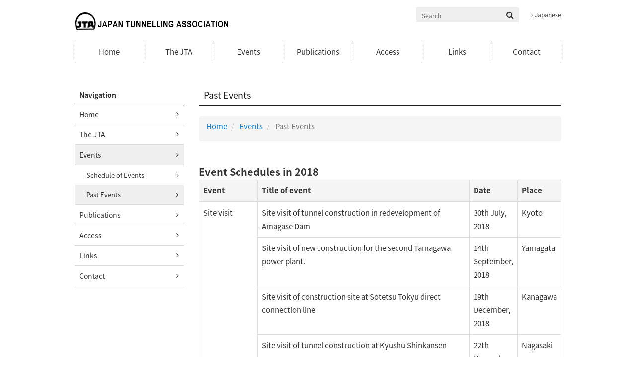

--- FILE ---
content_type: text/html; charset=UTF-8
request_url: https://www.japan-tunnel.org/en/past_events
body_size: 6192
content:
<!DOCTYPE html>
<html  lang="en" dir="ltr">
  <head>
    <meta charset="utf-8" />
<script async src="/en/sites/www.japan-tunnel.org.en/files/google_analytics/gtag.js?t7gqap"></script>
<script>window.dataLayer = window.dataLayer || [];function gtag(){dataLayer.push(arguments)};gtag("js", new Date());gtag("set", "developer_id.dMDhkMT", true);gtag("config", "G-6HBJGF90EH", {"groups":"default","page_placeholder":"PLACEHOLDER_page_location","allow_ad_personalization_signals":false});</script>
<meta name="description" content="Event Schedules in 2018 Event Title of event Date Place Site visit Site visit of tunnel construction in redevelopment of Amagase Dam 30th July, 2018 Kyoto Site visit of new construction for the second Tamagawa power plant. 14th September, 2018 Yamagata Site visit of const" />
<link rel="canonical" href="https://www.japan-tunnel.org/en/past_events" />
<meta name="Generator" content="Drupal 10 (https://www.drupal.org)" />
<meta name="MobileOptimized" content="width" />
<meta name="HandheldFriendly" content="true" />
<meta name="viewport" content="width=device-width, initial-scale=1.0" />
<link rel="icon" href="/en/sites/all/themes/custom/jta/favicon.ico" type="image/vnd.microsoft.icon" />
<link rel="prev" href="/en/future_events" />
<link rel="up" href="/en/events" />

    <title>Past Events | JAPAN TUNNELLING ASSOCIATION</title>
    <link rel="stylesheet" media="all" href="/en/core/modules/system/css/components/align.module.css?t7gqap" />
<link rel="stylesheet" media="all" href="/en/core/modules/system/css/components/fieldgroup.module.css?t7gqap" />
<link rel="stylesheet" media="all" href="/en/core/modules/system/css/components/container-inline.module.css?t7gqap" />
<link rel="stylesheet" media="all" href="/en/core/modules/system/css/components/clearfix.module.css?t7gqap" />
<link rel="stylesheet" media="all" href="/en/core/modules/system/css/components/details.module.css?t7gqap" />
<link rel="stylesheet" media="all" href="/en/core/modules/system/css/components/hidden.module.css?t7gqap" />
<link rel="stylesheet" media="all" href="/en/core/modules/system/css/components/item-list.module.css?t7gqap" />
<link rel="stylesheet" media="all" href="/en/core/modules/system/css/components/js.module.css?t7gqap" />
<link rel="stylesheet" media="all" href="/en/core/modules/system/css/components/nowrap.module.css?t7gqap" />
<link rel="stylesheet" media="all" href="/en/core/modules/system/css/components/position-container.module.css?t7gqap" />
<link rel="stylesheet" media="all" href="/en/core/modules/system/css/components/reset-appearance.module.css?t7gqap" />
<link rel="stylesheet" media="all" href="/en/core/modules/system/css/components/resize.module.css?t7gqap" />
<link rel="stylesheet" media="all" href="/en/core/modules/system/css/components/system-status-counter.css?t7gqap" />
<link rel="stylesheet" media="all" href="/en/core/modules/system/css/components/system-status-report-counters.css?t7gqap" />
<link rel="stylesheet" media="all" href="/en/core/modules/system/css/components/system-status-report-general-info.css?t7gqap" />
<link rel="stylesheet" media="all" href="/en/core/modules/system/css/components/tablesort.module.css?t7gqap" />
<link rel="stylesheet" media="all" href="/en/modules/contrib/extlink/css/extlink.css?t7gqap" />
<link rel="stylesheet" media="all" href="/en/core/modules/layout_discovery/layouts/onecol/onecol.css?t7gqap" />
<link rel="stylesheet" media="all" href="/en/modules/contrib/webform/modules/webform_bootstrap/css/webform_bootstrap.css?t7gqap" />
<link rel="stylesheet" media="all" href="https://cdn.jsdelivr.net/npm/entreprise7pro-bootstrap@3.4.4/dist/css/bootstrap.css" integrity="sha256-oIKN8wJxs91dJwiCIX3nERmgGS27tDFdAG5Xh2xK9n8=" crossorigin="anonymous" />
<link rel="stylesheet" media="all" href="https://cdn.jsdelivr.net/npm/@unicorn-fail/drupal-bootstrap-styles@0.0.2/dist/3.1.1/7.x-3.x/drupal-bootstrap.css" integrity="sha512-ys0R7vWvMqi0PjJvf7827YdAhjeAfzLA3DHX0gE/sPUYqbN/sxO6JFzZLvc/wazhj5utAy7rECg1qXQKIEZOfA==" crossorigin="anonymous" />
<link rel="stylesheet" media="all" href="https://cdn.jsdelivr.net/npm/@unicorn-fail/drupal-bootstrap-styles@0.0.2/dist/3.1.1/8.x-3.x/drupal-bootstrap.css" integrity="sha512-ixuOBF5SPFLXivQ0U4/J9sQbZ7ZjmBzciWMBNUEudf6sUJ6ph2zwkpFkoUrB0oUy37lxP4byyHasSpA4rZJSKg==" crossorigin="anonymous" />
<link rel="stylesheet" media="all" href="https://cdn.jsdelivr.net/npm/@unicorn-fail/drupal-bootstrap-styles@0.0.2/dist/3.2.0/7.x-3.x/drupal-bootstrap.css" integrity="sha512-MiCziWBODHzeWsTWg4TMsfyWWoMltpBKnf5Pf5QUH9CXKIVeGpEsHZZ4NiWaJdgqpDzU/ahNWaW80U1ZX99eKw==" crossorigin="anonymous" />
<link rel="stylesheet" media="all" href="https://cdn.jsdelivr.net/npm/@unicorn-fail/drupal-bootstrap-styles@0.0.2/dist/3.2.0/8.x-3.x/drupal-bootstrap.css" integrity="sha512-US+XMOdYSqB2lE8RSbDjBb/r6eTTAv7ydpztf8B7hIWSlwvzQDdaAGun5M4a6GRjCz+BIZ6G43l+UolR+gfLFQ==" crossorigin="anonymous" />
<link rel="stylesheet" media="all" href="https://cdn.jsdelivr.net/npm/@unicorn-fail/drupal-bootstrap-styles@0.0.2/dist/3.3.1/7.x-3.x/drupal-bootstrap.css" integrity="sha512-3gQUt+MI1o8v7eEveRmZzYx6fsIUJ6bRfBLMaUTzdmNQ/1vTWLpNPf13Tcrf7gQ9iHy9A9QjXKxRGoXEeiQnPA==" crossorigin="anonymous" />
<link rel="stylesheet" media="all" href="https://cdn.jsdelivr.net/npm/@unicorn-fail/drupal-bootstrap-styles@0.0.2/dist/3.3.1/8.x-3.x/drupal-bootstrap.css" integrity="sha512-AwNfHm/YKv4l+2rhi0JPat+4xVObtH6WDxFpUnGXkkNEds3OSnCNBSL9Ygd/jQj1QkmHgod9F5seqLErhbQ6/Q==" crossorigin="anonymous" />
<link rel="stylesheet" media="all" href="https://cdn.jsdelivr.net/npm/@unicorn-fail/drupal-bootstrap-styles@0.0.2/dist/3.4.0/8.x-3.x/drupal-bootstrap.css" integrity="sha512-j4mdyNbQqqp+6Q/HtootpbGoc2ZX0C/ktbXnauPFEz7A457PB6le79qasOBVcrSrOBtGAm0aVU2SOKFzBl6RhA==" crossorigin="anonymous" />
<link rel="stylesheet" media="all" href="/en/sites/www.japan-tunnel.org.en/themes/custom/jta/assets/css/main.css?t7gqap" />

    
  </head>

  <body class="path-node page-node-type-page has-glyphicons">
    <a href="#main-content" class="visually-hidden focusable skip-link">
      Skip to main content
    </a>
    
      <div class="dialog-off-canvas-main-canvas" data-off-canvas-main-canvas>
          <header class="layout-header" id="navbar" role="banner">
      <div class="container">
                <h1 class="lh-title">
      <a href="/en/en/" title="Home" rel="home">
        <img src="/en/en/sites/www.japan-tunnel.org.en/themes/custom/jta/assets/img/layout/header_title.png" alt="Home" class="lh-title_object">
      </a>
    </h1>
    <div class="lh-utility">
    <div class="lh-search">
      <form action="/en/search/node" method="get"><input type="search" placeholder="Search" id="edit-keys" name="keys" value="" class="lh-search_field">
        <button type="submit" class="lh-search_button"><span aria-hidden="true" class="fa fa-search"></span><span class="sr-only">Search</span></button>
      </form>
    </div>
    <ul class="lh-utility_list">
      <li class="lh-utility_listItem"><a href="/"><span aria-hidden="true" class="fa fa-angle-right"></span> Japanese</a></li>
    </ul>
  </div>
  <button type="button" aria-expanded="false" id="js-lh-toggle" class="lh-toggle">
    <span class="lh-toggle_icon">
      <span class="lh-toggle_bar"></span>
      <span class="lh-toggle_bar"></span>
      <span class="lh-toggle_bar"></span>
    </span>
  </button>
<div id="js-lh-menu" class="lh-menu">
  <nav class="nav-global">
          
              <ul class="ng-list">
              <li class="ng-listItem">
        <a href="/en/" data-drupal-link-system-path="&lt;front&gt;">Home</a>
              </li>
          <li class="ng-listItem">
        <a href="/en/what_jta" data-drupal-link-system-path="node/1">The JTA</a>
                                <ul data-style="nest" class="ng-list">
              <li class="ng-listItem">
        <a href="/en/aisatsu" data-drupal-link-system-path="node/1998">About Us</a>
              </li>
          <li class="ng-listItem">
        <a href="/en/abu2org" data-drupal-link-system-path="node/35">Organization</a>
              </li>
          <li class="ng-listItem">
        <a href="/en/jta-ym" data-drupal-link-system-path="node/2043">JTA-ym</a>
              </li>
        </ul>
  
              </li>
          <li class="ng-listItem">
        <a href="/en/events" data-drupal-link-system-path="node/7">Events</a>
                                <ul data-style="nest" class="ng-list">
              <li class="ng-listItem">
        <a href="/en/future_events" data-drupal-link-system-path="node/2004">Schedule of Events</a>
              </li>
          <li class="ng-listItem">
        <a href="/en/past_events" data-drupal-link-system-path="node/2005" class="is-active" aria-current="page">Past Events</a>
              </li>
        </ul>
  
              </li>
          <li class="ng-listItem">
        <a href="/en/publications" data-drupal-link-system-path="node/2003">Publications</a>
                                <ul data-style="nest" class="ng-list">
              <li class="ng-listItem">
        <a href="/en/publications/activities" data-drupal-link-system-path="node/2047">Tunnelling Activities In Japan</a>
              </li>
          <li class="ng-listItem">
        <a href="/en/publications/books" data-drupal-link-system-path="node/2039">Tunnels and Underground</a>
              </li>
        </ul>
  
              </li>
          <li class="ng-listItem">
        <a href="/en/map" data-drupal-link-system-path="node/31">Access</a>
              </li>
          <li class="ng-listItem">
        <a href="/en/links" data-drupal-link-system-path="node/1999">Links</a>
                                <ul data-style="nest" class="ng-list">
              <li class="ng-listItem">
        <a href="/en/wtc2025" data-drupal-link-system-path="node/2050">Exhibition(WTC2025)</a>
              </li>
          <li class="ng-listItem">
        <a href="/en/wtc2024" data-drupal-link-system-path="node/2023">Exhibition(WTC2024)</a>
              </li>
          <li class="ng-listItem">
        <a href="/en/wtc2023" data-drupal-link-system-path="node/2016">Exhibition(WTC2023)</a>
              </li>
        </ul>
  
              </li>
          <li class="ng-listItem">
        <a href="/en/form/contact" data-drupal-link-system-path="webform/contact">Contact</a>
              </li>
        </ul>
  


      </nav>
</div>

      </div>
    </header>
    <main class="layout-main">
    <div class="container">

                              <div class="home-cover">
            
          </div>
              
      <div class="lm-primary">
                      
            <article class="article">
        
                                              <div class="highlighted">  <div data-drupal-messages-fallback class="hidden"></div>

</div>
                      
                    
                                      <header class="a-header">
    <h1 class="a-title">
<span>Past Events</span>
</h1>
  </header>

    <ol class="breadcrumb">
          <li >
                  <a href="/en/">Home</a>
              </li>
          <li >
                  <a href="/en/events">Events</a>
              </li>
          <li  class="active">
                  Past Events
              </li>
      </ol>

  <article class="page full clearfix">

  
    
  
  <div class="content">
    
            <div class="field field--name-body field--type-text-with-summary field--label-hidden field--item"><h2>Event Schedules in 2018</h2>

<div class="alt-table-responsive">
<table class="table table-bordered">
	<thead>
		<tr class="active">
			<th>Event</th>
			<th>Title of event</th>
			<th>Date</th>
			<th>Place</th>
		</tr>
	</thead>
	<tbody>
		<tr>
			<td rowspan="4">Site visit</td>
			<td>Site visit of tunnel construction in redevelopment of Amagase Dam</td>
			<td>30th July, 2018</td>
			<td>Kyoto</td>
		</tr>
		<tr>
			<td>Site visit of new construction for the second Tamagawa power plant.</td>
			<td>14th September, 2018</td>
			<td>Yamagata</td>
		</tr>
		<tr>
			<td>Site visit of construction site at Sotetsu Tokyu direct connection line</td>
			<td>19th December, 2018</td>
			<td>Kanagawa</td>
		</tr>
		<tr>
			<td>Site visit of tunnel construction at Kyushu Shinkansen</td>
			<td>22th November, 2018</td>
			<td>Nagasaki</td>
		</tr>
		<tr>
			<td rowspan="2">Presentation of construction works experiences</td>
			<td>The 82nd Tunnel construction experience for overcoming on-site problems. －New technique, creativity and originality, and consideration of surrounding environment－Mountain tunneling method</td>
			<td>20th June, 2018</td>
			<td>Tokyo</td>
		</tr>
		<tr>
			<td>The 83rd New construction and renewing construction experience in urban area－Construction example of neighboring construction, widening in underground, rebuilding and so on－Urban tunneling method</td>
			<td>28th June, 2018</td>
			<td>Tokyo</td>
		</tr>
		<tr>
			<td rowspan="4">Lecture course /Workshop</td>
			<td>A primer of geological stratum for tunneling engineers</td>
			<td>19th November, 2018</td>
			<td>Tokyo</td>
		</tr>
		<tr>
			<td>The 4th Tunnel maintenance and management course (Basic edition)</td>
			<td>4th December, 2018</td>
			<td>Tokyo</td>
		</tr>
		<tr>
			<td>The 4th Tunnel maintenance and management course (Application edition)</td>
			<td>31th January, 2019</td>
			<td>Tokyo</td>
		</tr>
		<tr>
			<td>The 20th Step up workshop for tunnel technique in TBM</td>
			<td>12th-13th December, 2018</td>
			<td>Tokyo</td>
		</tr>
	</tbody>
</table>
</div>

<h2>Event Schedules in 2017</h2>

<div class="alt-table-responsive">
<table class="table table-bordered">
	<thead>
		<tr class="active">
			<th>Event</th>
			<th>Title of event</th>
			<th>Date</th>
			<th>Place</th>
		</tr>
	</thead>
	<tbody>
		<tr>
			<td rowspan="7">Site visit</td>
			<td>Site visit of the shield tunnel at Yokohama Ring Express North-west–Tunnel to Aoba</td>
			<td>8th February, 2018</td>
			<td>Kanagawa</td>
		</tr>
		<tr>
			<td>Site visit of Tunnel construction at SHIN-TOMEI Express–Takatoriyama Tunnel</td>
			<td>16th February, 2018</td>
			<td>Kanagawa</td>
		</tr>
		<tr>
			<td>Site visit of sewer main line construction in Tokyo–The construction of rainwater-discharge pipe at Tachiaigawa river-</td>
			<td>6th March, 2018</td>
			<td>Tokyo</td>
		</tr>
		<tr>
			<td>Site visit of tunnel construction at Tokyo Ring road</td>
			<td>20th June, 2017</td>
			<td>Tokyo</td>
		</tr>
		<tr>
			<td>Site visit at Hokkaido Shinkansen - Shiribeshi tunnel</td>
			<td>&nbsp;</td>
			<td>Hokkaido</td>
		</tr>
		<tr>
			<td>Site visit at Sotetsu Tokyu direct connection line - Shin-yokohama tunnel and Hanezawa tunnel</td>
			<td>&nbsp;</td>
			<td>Kanagawa</td>
		</tr>
		<tr>
			<td>Site visit at Hokuriku Shinkansen - Kaga tunnel</td>
			<td>&nbsp;</td>
			<td>Fukui</td>
		</tr>
		<tr>
			<td rowspan="2">Presentation of construction works experiences</td>
			<td>The 80th Tunnel construction experience for overcoming on-site problems－New technique, creativity and originality, and consideration of surrounding environment－Mountain tunneling method</td>
			<td>28th June, 2017</td>
			<td>Tokyo</td>
		</tr>
		<tr>
			<td>The 81st New construction and renewing construction experience in urban area－Construction example of neighboring construction, widening in underground, rebuilding and so on－Urban tunneling method</td>
			<td>29th June, 2017</td>
			<td>Tokyo</td>
		</tr>
		<tr>
			<td rowspan="3">Lecture course /Workshop</td>
			<td>The 3rd Tunnel maintenance management training (General)</td>
			<td>20th November, 2017</td>
			<td>Tokyo</td>
		</tr>
		<tr>
			<td>The 3rd Tunnel maintenance management training (Practice)</td>
			<td>6th February, 2018</td>
			<td>Tokyo</td>
		</tr>
		<tr>
			<td>The 19th Tunnel technology step up training (Shield tunnel)</td>
			<td>28th-29th November, 2017</td>
			<td>Tokyo</td>
		</tr>
	</tbody>
</table>
</div>
</div>
        <nav role="navigation" aria-labelledby="book-label-7">
    
          <!--
      <h4>Book traversal links for Past Events</h4>
      <ul>
              <li>
          <a href="/en/future_events" rel="prev" title="Go to previous page"><b>‹</b> Schedule of Events</a>
        </li>
                    <li>
          <a href="/en/events" title="Go to parent page">Up</a>
        </li>
                </ul>
    -->
      </nav>

  </div>

</article>



                            </article>
        
        
      </div>

                              <div class="lm-secondary">
              <div class="nav-local">
  <h2 class="nl-title">Navigation</h2>
      
              <ul class="nl-list">
                    <li class="nl-listItem">
        <a href="/en/en/">Home</a>
              </li>
                <li class="nl-listItem">
        <a href="/en/what_jta" data-drupal-link-system-path="node/1">The JTA</a>
              </li>
                <li class="nl-listItem expanded dropdown is-current">
        <a href="/en/events" data-drupal-link-system-path="node/7">Events</a>
                                <ul data-style="nest" class="nl-list">
                    <li class="nl-listItem">
        <a href="/en/future_events" data-drupal-link-system-path="node/2004">Schedule of Events</a>
              </li>
                <li class="nl-listItem is-current">
        <a href="/en/past_events" data-drupal-link-system-path="node/2005" class="is-active" aria-current="page">Past Events</a>
              </li>
        </ul>
  
              </li>
                <li class="nl-listItem">
        <a href="/en/publications" data-drupal-link-system-path="node/2003">Publications</a>
              </li>
                <li class="nl-listItem">
        <a href="/en/map" data-drupal-link-system-path="node/31">Access</a>
              </li>
                <li class="nl-listItem">
        <a href="/en/links" data-drupal-link-system-path="node/1999">Links</a>
              </li>
                <li class="nl-listItem">
        <a href="/en/form/contact" data-drupal-link-system-path="webform/contact">Contact</a>
              </li>
        </ul>
  


  </div>


          </div>
                  </div>
  </main>

      <footer class="layout-footer">
      <div class="container">
          <section class="section">



    <div class="layout layout--onecol">
    <div  class="layout__region layout__region--content">
      <section class="section">



  
            <div class="field field--name-body field--type-text-with-summary field--label-hidden field--item"><div class="lf-menu">
<div class="lf-menu_column">
<ul class="lf-menu_list">
<li class="lf-menu_listItem"><a href="/en/what_jta">The JTA</a><br />
<ul class="lf-menu_list">
<li class="lf-menu_listItem"><a href="/en/aisatsu">About Us</a></li>
<li class="lf-menu_listItem"><a href="/en/abu2org">Organization</a></li>
<li class="lf-menu_listItem"><a href="/en/jta-ym">JTA-ym</a></li>
</ul>
</li>
</ul>
</div>
<div class="lf-menu_column">
<ul class="lf-menu_list">
<li class="lf-menu_listItem"><a href="/en/events">Events</a><br />
<ul class="lf-menu_list">
<li class="lf-menu_listItem"><a href="/en/future_events">Schedule of Events</a></li>
<li class="lf-menu_listItem"><a href="/en/past_events">Past Events</a></li>
</ul>
</li>
</ul>
</div>
<div class="lf-menu_column">
<ul class="lf-menu_list">
<li class="lf-menu_listItem"><a href="/en/publications">Publications</a><br />
<ul class="lf-menu_list">
<li class="lf-menu_listItem"><a href="/en/publications/activities">TUNNELLING ACTIVITIES<br>IN JAPAN</a></li>
<li class="lf-menu_listItem"><a href="/en/publications/books">Tunnels and Underground</a></li>
</ul>
</li>
</ul>
</div>
<div class="lf-menu_column">
<ul class="lf-menu_list">
<li class="lf-menu_listItem"><a href="/en/map">Access</a></li>
<li class="lf-menu_listItem"><a href="/en/links">Links</a></li>
<li class="lf-menu_listItem"><a href="/en/contact">Contact</a></li>
</ul>
</div>
</div>
</div>
      
</section>
    </div>
  </div>

</section><section class="section">



    <div class="layout layout--onecol">
    <div  class="layout__region layout__region--content">
      <section class="section">



  
            <div class="field field--name-body field--type-text-with-summary field--label-hidden field--item"><div class="lf-information">
<h2 class="lf-information_title"><img alt="JAPAN TUNNELLING ASSOCIATION" data-entity-type data-entity-uuid src="/sites/www.japan-tunnel.org.en/themes/custom/jta/assets/img/layout/footer_title.png"></h2>
</div>

<p><small class="lf-copyright">Copyright(c) Japan Tunnelling Association. All Rights Reserved.</small>
<a class="lf-button" href="#top" id="js-lf-button">
<span aria-hidden="true" class="fa fa-chevron-up"></span>
<span class="sr-only">Back to top</span>
</a>
</p>
</div>
      
</section>
    </div>
  </div>

</section>

      </div>
    </footer>
  
  </div>

    
    <script type="application/json" data-drupal-selector="drupal-settings-json">{"path":{"baseUrl":"\/en\/","pathPrefix":"","currentPath":"node\/2005","currentPathIsAdmin":false,"isFront":false,"currentLanguage":"en"},"pluralDelimiter":"\u0003","suppressDeprecationErrors":true,"google_analytics":{"account":"G-6HBJGF90EH","trackOutbound":true,"trackMailto":true,"trackTel":true,"trackDownload":true,"trackDownloadExtensions":"7z|aac|arc|arj|asf|asx|avi|bin|csv|doc(x|m)?|dot(x|m)?|exe|flv|gif|gz|gzip|hqx|jar|jpe?g|js|mp(2|3|4|e?g)|mov(ie)?|msi|msp|pdf|phps|png|ppt(x|m)?|pot(x|m)?|pps(x|m)?|ppam|sld(x|m)?|thmx|qtm?|ra(m|r)?|sea|sit|tar|tgz|torrent|txt|wav|wma|wmv|wpd|xls(x|m|b)?|xlt(x|m)|xlam|xml|z|zip"},"data":{"extlink":{"extTarget":true,"extTargetAppendNewWindowLabel":"(opens in a new window)","extTargetNoOverride":true,"extNofollow":true,"extTitleNoOverride":false,"extNoreferrer":false,"extFollowNoOverride":false,"extClass":"0","extLabel":"(link is external)","extImgClass":false,"extSubdomains":true,"extExclude":"","extInclude":"","extCssExclude":"","extCssInclude":"","extCssExplicit":"","extAlert":false,"extAlertText":"This link will take you to an external web site. We are not responsible for their content.","extHideIcons":false,"mailtoClass":"0","telClass":"","mailtoLabel":"(link sends email)","telLabel":"(link is a phone number)","extUseFontAwesome":false,"extIconPlacement":"append","extPreventOrphan":false,"extFaLinkClasses":"fa fa-external-link","extFaMailtoClasses":"fa fa-envelope-o","extAdditionalLinkClasses":"","extAdditionalMailtoClasses":"","extAdditionalTelClasses":"","extFaTelClasses":"fa fa-phone","whitelistedDomains":null,"extExcludeNoreferrer":""}},"bootstrap":{"forms_has_error_value_toggle":1,"modal_animation":1,"modal_backdrop":"true","modal_focus_input":1,"modal_keyboard":1,"modal_select_text":1,"modal_show":1,"modal_size":"","popover_enabled":1,"popover_animation":1,"popover_auto_close":1,"popover_container":"body","popover_content":"","popover_delay":"0","popover_html":0,"popover_placement":"right","popover_selector":"","popover_title":"","popover_trigger":"click","tooltip_enabled":1,"tooltip_animation":1,"tooltip_container":"body","tooltip_delay":"0","tooltip_html":0,"tooltip_placement":"auto left","tooltip_selector":"","tooltip_trigger":"hover"},"statistics":{"data":{"nid":"2005"},"url":"\/en\/core\/modules\/statistics\/statistics.php"},"user":{"uid":0,"permissionsHash":"b2aab6afadaa0f55dd8aa5ae7343e2918310a6cbf7d83958dcc56a38b470ef48"}}</script>
<script src="/en/core/assets/vendor/jquery/jquery.min.js?v=3.7.1"></script>
<script src="/en/core/assets/vendor/underscore/underscore-min.js?v=1.13.7"></script>
<script src="/en/core/assets/vendor/once/once.min.js?v=1.0.1"></script>
<script src="/en/core/misc/drupalSettingsLoader.js?v=10.5.6"></script>
<script src="/en/core/misc/drupal.js?v=10.5.6"></script>
<script src="/en/core/misc/drupal.init.js?v=10.5.6"></script>
<script src="https://cdn.jsdelivr.net/npm/entreprise7pro-bootstrap@3.4.4/dist/js/bootstrap.js" integrity="sha256-WWWGlnzekAyoMegHE5RzAqOgmtt/EeT+kEGZKk/4SAo=" crossorigin="anonymous"></script>
<script src="/en/sites/www.japan-tunnel.org.en/themes/custom/jta/assets/js/main.js?t7gqap"></script>
<script src="/en/sites/www.japan-tunnel.org.en/themes/bootstrap/js/drupal.bootstrap.js?t7gqap"></script>
<script src="/en/sites/www.japan-tunnel.org.en/themes/bootstrap/js/attributes.js?t7gqap"></script>
<script src="/en/sites/www.japan-tunnel.org.en/themes/bootstrap/js/theme.js?t7gqap"></script>
<script src="/en/sites/www.japan-tunnel.org.en/themes/bootstrap/js/popover.js?t7gqap"></script>
<script src="/en/sites/www.japan-tunnel.org.en/themes/bootstrap/js/tooltip.js?t7gqap"></script>
<script src="/en/modules/contrib/extlink/js/extlink.js?v=10.5.6"></script>
<script src="/en/modules/contrib/google_analytics/js/google_analytics.js?v=10.5.6"></script>
<script src="/en/sites/www.japan-tunnel.org.en/themes/custom/jta/assets/js/vendor/jquery.slick/slick.min.js?t7gqap"></script>
<script src="/en/sites/www.japan-tunnel.org.en/themes/custom/jta/assets/js/home.js?t7gqap"></script>
<script src="/en/core/modules/statistics/statistics.js?v=10.5.6"></script>
<script src="/en/modules/contrib/webform/js/webform.behaviors.js?v=10.5.6"></script>
<script src="/en/core/misc/states.js?v=10.5.6"></script>
<script src="/en/sites/www.japan-tunnel.org.en/themes/bootstrap/js/misc/states.js?t7gqap"></script>
<script src="/en/modules/contrib/webform/js/webform.states.js?v=10.5.6"></script>
<script src="/en/modules/contrib/webform/modules/webform_bootstrap/js/webform_bootstrap.states.js?v=10.5.6"></script>

  </body>

</html>


--- FILE ---
content_type: text/css
request_url: https://www.japan-tunnel.org/en/core/modules/system/css/components/clearfix.module.css?t7gqap
body_size: 221
content:
/**
 * @file
 * Float clearing.
 *
 * Based on the micro clearfix hack by Nicolas Gallagher, with the :before
 * pseudo selector removed to allow normal top margin collapse.
 *
 * @see http://nicolasgallagher.com/micro-clearfix-hack
 */

.clearfix::after {
  display: table;
  clear: both;
  content: "";
}


--- FILE ---
content_type: application/javascript
request_url: https://www.japan-tunnel.org/en/sites/www.japan-tunnel.org.en/themes/custom/jta/assets/js/home.js?t7gqap
body_size: 258
content:
/*
 * Unique Script
 */
(function ($, Drupal) {
  var $window = $(window);

  $window.on('load', function () {
    // Using jquery.slick
    $('#js-home-cover').slick({
      arrows: false,
      autoplay: true,
      centerMode: true,
      centerPadding: '0',
      slidesToShow: 1,
      dots: false,
      fade: false,
      mobileFirst: true,
      pauseOnHover: false
    });
  });
})(jQuery, Drupal);

--- FILE ---
content_type: application/javascript
request_url: https://www.japan-tunnel.org/en/sites/www.japan-tunnel.org.en/themes/custom/jta/assets/js/main.js?t7gqap
body_size: 341
content:
/*
 * Main Script
 */
(function ($, Drupal) {

  var $window = $(window);
  var $headerToggle = $('#js-lh-toggle');

  $(function() {
    // Used in Layout Header
    $headerToggle.on('click', function() {
      if($(this).attr('aria-expanded') === 'false') {
        $(this).attr('aria-expanded', 'true');
      } else {
        $(this).attr('aria-expanded', 'false');
      }
      $('#js-lh-menu').slideToggle();
    })
  });

  $window.on('load',function() {
    // Used in Layout Footer
    $('#js-lf-button').click(function(event) {
      event.preventDefault();
      $('html, body').animate({scrollTop: 0}, 500);
    })
  });
})(jQuery, Drupal);